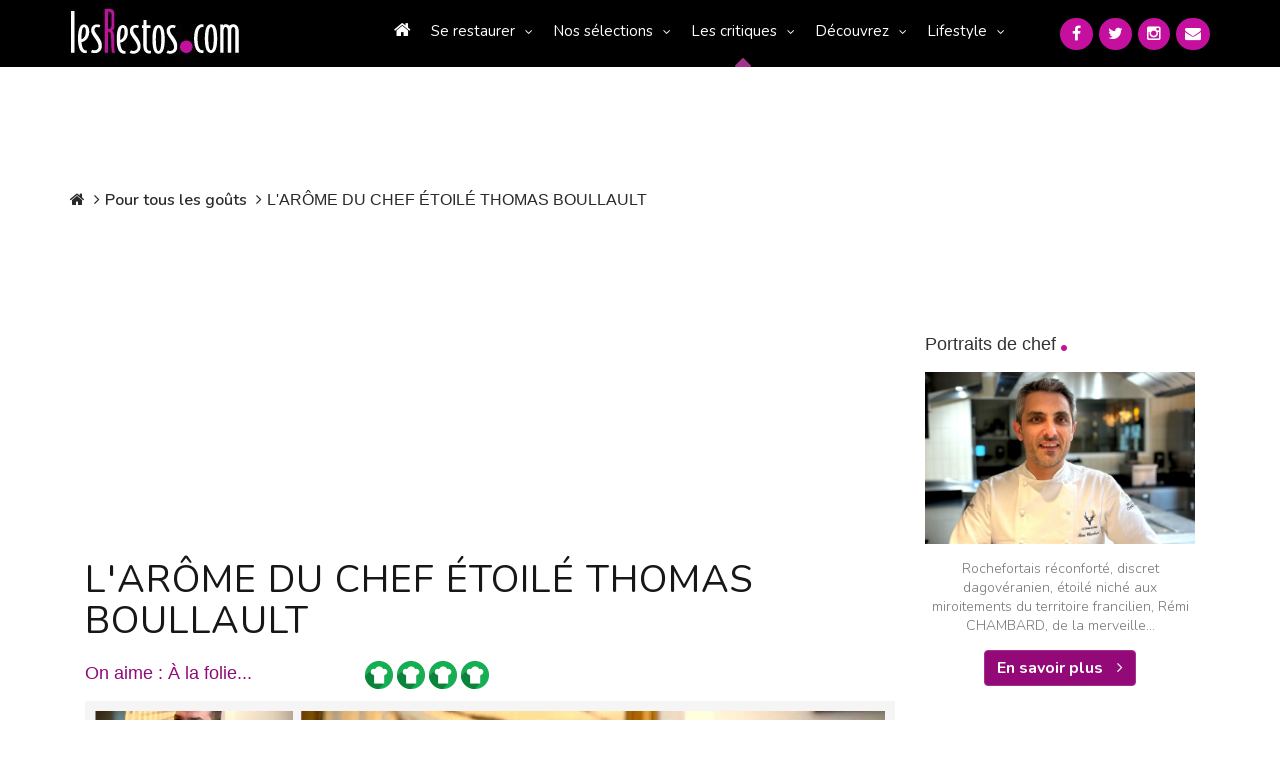

--- FILE ---
content_type: text/html; charset=UTF-8
request_url: https://www.lesrestos.com/critiques/tous-les-gouts/a-la-folie/article/l-arome-du-chef-etoile-thomas-boullault
body_size: 13905
content:
<!DOCTYPE html>
<html lang="fr">
<head prefix="og: http://ogp.me/ns# fb: http://ogp.me/ns/fb# ">
<meta charset="utf-8">

<title>Le restaurant L'Arôme du chef étoilé Thomas Boullault à Paris</title>		
<meta name="description" content="L’arôme, le petit étoilé des Champs-Elysées pour gourmands avertis ! " />
<meta name="Keywords" content="lesrestos, guide lesrestos, people" />

<script src="https://www.google.com/recaptcha/api.js" async defer></script>
<!-- META Techniques -->
<meta name="google-site-verification" content="VeBWk0CvMI5Z8xQ1u4fzkJm6H0mhAgqrgnPpgol6H_A" />
<meta name="verify-v1" content="hRV8NUIFnfDd7B+wMfCucie5Fp6J1oZuB/kf/YLbH9c=" />
<meta http-equiv="X-UA-Compatible" content="IE=edge">
<meta name="viewport" content="width=device-width, initial-scale=1, maximum-scale=1, user-scalable=no">
<meta name="format-detection" content="telephone=yes">
<link rel="icon" href="https://www.lesrestos.com/img/favicon.ico?v=2" />
<link rel="shortcut icon" href="https://www.lesrestos.com/img/lesrestos.ico?v=2" />
<meta name="robots" content="index, follow, all" />

<!-- Meta Facebook -->		
<meta property="og:title" content="Le restaurant L'Arôme du chef étoilé Thomas Boullault à Paris" />
<meta property='og:site_name' content="lesrestos.com" />
<meta name="fb:app_id" content="62326050991" />

<meta property="og:description" content="L’arôme, le petit étoilé des Champs-Elysées pour gourmands avertis ! " />
<meta property="og:type" content=" article " />
<meta property="og:url" content="https://www.lesrestos.com/critiques/tous-les-gouts/a-la-folie/article/l-arome-du-chef-etoile-thomas-boullault" />
<meta property="og:image" content="https://www.lesrestos.com/img/media/notation/1-thomas-boullault-l-arome2001.jpg" />

<!-- CSS -->
<link href="https://fonts.googleapis.com/css?family=Nunito:300,300i,400,400i,600,600i,700,700i&display=swap" rel="preload" as="style" onload="this.onload=null;this.rel='stylesheet'">
<link href="/build/css/vendor-3aaf95cd5e.min.css" rel="stylesheet"/>
<link href="/build/css/app-7471f2469f.min.css" rel="stylesheet"/>
<link rel="stylesheet" href="https://www.lesrestos.com/css/print.min.css" media="print" />
	

<!-- JS -->
<script src="https://www.lesrestos.com/js/cookie-eu-banner.js"></script>

<!--
<script async src="https://www.googletagmanager.com/gtag/js?id=UA-6263994-1"></script>
-->

<script src="/build/js/all-5a5591cef0.js" type="text/javascript" defer></script>
 

<style>
			/* Homepage: margin-top: -15px (déjà compatible) */
/* Solution pour faire passer tous les éléments de top-banner derrière le nav mobile */
@media (max-width: 369px) {
    .banner-search .btn-my-position-desktop {
        display: none !important;
    }
	.banner-search .btn-my-position-mobile {
		    background-color: #FFF;
    	color: #777 !important;
    	border: 0 solid #ccc;
    	font-size: 16px;
    	font-weight: 400;
    	width: 100%;
    	text-align: left;
    	padding: 10px;
    	height: 58px;
		border-radius:5px;
		margin-bottom:10px;
	}
	.top-banner .banner-search {
        width: 100%;
        height: 450px;
    }
	 .top-banner {
        height: 500px;
    }
	.banner-search .btn-my-position-mobile span{
		color:black;
		text-align:left;
	}
	.banner-search .btn-my-position-mobile i{
		color:black;
	}
	.top-banner .banner-search>form.banner-search-form>.input-group {
        width: 100%;
       
    }
	.banner-search-form .input-group {
		width: 100%;
	}
	
	.banner-search .select-group {
		width: 100%;
	}
	.banner-search .select-group ul  {
		z-index: 2;
	}
	
	.banner-search-form {
		width: 100%;
	}
	
	.banner-search .btn-primary {
		width: 100%;
		margin-top: 10px;
	}
	
}
@media (min-width: 370px) {
    .banner-search .btn-my-position-mobile {
        display: none !important;
    }
	
	/* .banner-search .btn-my-position-mobile {
		    background-color: #FFF;
    	color: #777 !important;
    	border: 0 solid #ccc;
    	font-size: 16px;
    	font-weight: 400;
    	width: 100%;
    	text-align: left;
    	padding: 10px;
    	height: 58px;
		border-radius:5px;
	}
	.banner-search .btn-my-position-mobile span{
		color:black;
		text-align:left;
	}
	.banner-search .btn-my-position-mobile i{
		color:black;
	}
	.top-banner .banner-search>form.banner-search-form>.input-group {
        width: 100%;
       
    } */
}


	
	


/* Afficher "Ma position" mobile uniquement sur mobile */

    

/* Navigation mobile - z-index élevé */
nav.responsive {
    position: relative;
    z-index: 9999; /* Z-index très élevé pour être au-dessus de tout */
}

#nav_menu {
    position: fixed;
    z-index: 9999;
    background: #333; /* Assurez-vous d'avoir un fond */
    width: 305px;
    left: -305px; /* Position initiale cachée */
    top: 0;
    height: 100vh;
    transition: left 0.3s ease;
}

/* Top banner - z-index plus bas */
.top-banner {
    position: relative;
    z-index: 1; /* Z-index bas pour passer derrière le nav */
}
.top-banner .btn.btn-default{
    flex-direction: column
}
/* Tous les enfants de top-banner doivent également avoir un z-index bas */
.top-banner * {
    position: relative;
    z-index: 1;
}

/* Correction spécifique pour les dropdowns dans banner-search */
.banner-search .dropdown-menu {
    z-index: 2; /* Légèrement plus haut que top-banner mais toujours en dessous du nav */
}

.banner-search .select-group {
    position: relative;
    z-index: 1;
}

.banner-search-form {
    position: relative;
    z-index: 1;
}
@media (min-width: 770px) and (max-width: 1058px) {
    .top-banner .banner-search>form.banner-search-form>.btn.btn-primary {
        padding:  5px 5px !important;
    }
}
	
	/* Optionnel: Masquer top-banner quand le menu mobile est ouvert */
	body.menu-open .top-banner {
		visibility: hidden;
	}
	
	/* Style pour le menu ouvert */
	body.menu-open #nav_menu {
		left: 0px;
	}

}
/* Alternative: Si vous voulez masquer complètement top-banner quand le menu est ouvert */
@media (max-width: 768px) {
    .top-banner {
        position: relative;
        z-index: 1;
    }
    
    /* Optionnel: Masquer top-banner quand le menu mobile est ouvert */
    body.menu-open .top-banner {
        visibility: hidden;
    }
    
    /* Style pour le menu ouvert */
    body.menu-open #nav_menu {
        left: 0px;
    }
}

/* Correction pour l'overlay si nécessaire */
.nav-overlay {
    position: fixed;
    top: 0;
    left: 0;
    width: 100%;
    height: 100%;
    background: rgba(0,0,0,0.5);
    z-index: 9998;
    display: none;
}

body.menu-open .nav-overlay {
    display: block;
}
.select-group {
    position: relative;
    z-index: 1; /* Bas par défaut */
}

.select-group.open,
.select-group:hover {
    z-index: 1000 !important; /* Élevé seulement quand ouvert */
}

.dropdown-menu {
    z-index: 1001 !important;
    background: white !important;
}
</style>

</head>
<body >
		<a name="topPage"></a>
		


  <header>
            <div class="banner-container">
	            <div class="computer" id="header-computer">
		            <div class="row">
			            <div class="col-md-2 col-lg-2 text-left banner-left">
		                    <a class="logo" href="https://www.lesrestos.com" title="Guide de Restaurants LesRestos"><img src="https://www.lesrestos.com/img/logoV3.png" width="170" height="67" alt="Guide Restaurant à Paris et Ile de France LesRestos"></a>
			            </div>
			            <div class="col-md-8 col-lg-8 text-right banner-right">
			                <nav class="computer">
			                    <ul class="nav nav-pills menu">
									<li ><a href="https://www.lesrestos.com"><i class="fa fa-home"></i></a></li>
	                        <li class="dropdown"><a class="dropdown-toggle" data-toggle="dropdown" href="#" role="button" aria-haspopup="true" aria-expanded="false">Se restaurer</a>
	                            <ul class="dropdown-menu large">
								  <li ><a href="https://www.lesrestos.com/restaurant/liste/nouveautes">Les Nouveaux Restaurants (50)</a></li>
									<li ><a href="https://www.lesrestos.com/restaurant/recherche/paris">À Paris (6379)</a></li>
									<li ><a href="https://www.lesrestos.com/restaurant/recherche/idf">En Île-de-France (1100)</a></li>
									<li ><a href="https://www.lesrestos.com/restaurant/recherche/france">En région (1199)</a></li>
									<li ><a href="https://www.lesrestos.com/restaurant/recherche/pays">Ailleurs (8)</a></li>
									<li class="google">
										<form action="" id="cse-search-box" style="margin:2px 0px">
										    <input type="hidden" name="cx" value="partner-pub-6483364053640414:3z30a2-uetf">
										    <input type="hidden" name="cof" value="FORID:9">
										    <input type="hidden" name="ie" value="UTF-8">
									    	<input type="text" name="q" size="10" style="background: url('https://www.google.com/cse/static/fr/google_custom_search_watermark.gif') left center no-repeat;" class="form-control" onfocus="$(this).css('background-image', 'none')" onblur="$(this).css('background-image', 'url(https://www.google.com/cse/static/fr/google_custom_search_watermark.gif)')"> 
										    <i class="fa fa-2x fa-search" onclick="$(this).parent().submit()" style="cursor: pointer"></i>
											<input name="siteurl" type="hidden" value="www.lesrestos.com">
											<input name="ref" type="hidden" value=""><input name="ss" type="hidden" value="">
										</form>
									</li>
	                            </ul>
	                        </li>
	                        <li class="dropdown"><a class="dropdown-toggle" data-toggle="dropdown" href="#" role="button" aria-haspopup="true" aria-expanded="false">Nos sélections</a>
	                            <ul class="dropdown-menu">
									<li ><a href="https://www.lesrestos.com/restaurant/exclusivites/liste">Exclusivités</a></li>
									<li ><a href="https://www.lesrestos.com/selections/quartier/paris">Quartiers de Paris</a></li>
									<li ><a href="https://www.lesrestos.com/selections/terrasse/paris">Restaurant terrasse</a></li>
									<li ><a href="https://www.lesrestos.com/selections/themes/paris/coups-de-coeur/0/15">Thèmes</a></li>
									<li ><a href="https://www.lesrestos.com/selections/plats-specialites/paris">Plats et spécialités</a></li>
	                            </ul>
	                        </li>
	                        <li class="current dropdown"><a class="dropdown-toggle" data-toggle="dropdown" href="#" role="button" aria-haspopup="true" aria-expanded="false">Les critiques</a>
	                            <ul class="dropdown-menu">
				                    <li ><a href="https://www.lesrestos.com/critiques/top/paris">Top</a></li>
				                    <li ><a href="https://www.lesrestos.com/critiques/flop/paris">Flop</a></li>
				                    <li class="current"><a href="https://www.lesrestos.com/critiques/tous-les-gouts/passionnement">Pour tous les goûts</a></li>
				                    <li ><a href="https://www.lesrestos.com/critiques/par-des-pros">Avis de Critiques</a></li>
	                            </ul>
	                        </li>
	                        <li class="dropdown"><a class="dropdown-toggle" data-toggle="dropdown" href="#" role="button" aria-haspopup="true" aria-expanded="false">Découvrez</a>
	                            <ul class="dropdown-menu">
				                    <li ><a href="https://www.lesrestos.com/decouvrir/actualite/liste">L'actualité</a></li>
				                    <li ><a href="https://www.lesrestos.com/decouvrir/restaurant/liste">Les découvertes</a></li>
				                    <li ><a href="https://www.lesrestos.com/decouvrir/portraits-chef/liste">Portraits de chefs</a></li>
				                    <li ><a href="https://www.lesrestos.com/decouvrir/portraits-autres/liste">Autres Portraits</a></li>
				                    <li ><a href="https://www.lesrestos.com/decouvrir/weekend/liste">W-E destination</a></li>
				                    <li ><a href="https://www.lesrestos.com/decouvrir/info-du-jour">L'Info du Jour</a></li>
				                    <li ><a href="https://www.lesrestos.com/decouvrir/people/liste">People</a></li>
				                    <li ><a href="https://www.lesrestos.com/restaurant/special/liste">Tentations</a></li>
	                            </ul>
	                        </li>
	                        <li class="dropdown"><a class="dropdown-toggle" data-toggle="dropdown" href="#" role="button" aria-haspopup="true" aria-expanded="false">Lifestyle</a>
	                            <ul class="dropdown-menu">
				                    <li ><a href="https://www.lesrestos.com/lifestyle/shopping/liste">Shopping</a></li>
				                    <li ><a href="https://www.lesrestos.com/lifestyle/voyages/liste">Évasion</a></li>
				                    <li ><a href="https://www.lesrestos.com/lifestyle/livres/liste">Beaux livres</a></li>
				                    <li ><a href="https://www.lesrestos.com/lifestyle/vins/liste">Vins</a></li>
				                    <li ><a href="https://www.lesrestos.com/lifestyle/boissons/liste">Boissons</a></li>
				                    <li ><a href="https://www.lesrestos.com/lifestyle/guides/liste">Être guidé</a></li>
	                            </ul>
	                        </li>
			                    </ul>
			                </nav>
			            </div>
			            <div class="col-md-2 col-lg-2 text-right banner-right">
						  	<div class="socialMedia">
					  			<a href="/contact" title="Contactez-nous"><i class="fa fa-envelope"></i></a>
					  			<a href="https://www.instagram.com/alain_neyman/" title="Suivez-nous sur Instagram" target="_blank"><i class="fa fa-instagram"></i></a>
					  			<a href="https://twitter.com/lesrestos" title="Suivez-nous sur Twitter" target="_blank"><i class="fa fa-twitter"></i></a>
					  			<a href="https://www.facebook.com/alain.neyman" title="Suivez-nous sur FaceBook" target="_blank"><i class="fa fa-facebook"></i></a>
						  	</div>
			            </div>
	                </div>
	            </div>
	            <div class="responsive" id="header-mobile">
		            <div class="row">
			            <div class="col-xs-12 col-sm-12">
				            <div class="col-xs-7 col-sm-6 text-left banner-left">
			                    <a class="logo" href="https://www.lesrestos.com"><img src="https://www.lesrestos.com/img/logoV3.png" width="170" height="67" class="" alt="Guide Restaurant à Paris et Ile de France LesRestos"></a>
				            </div>
				            <div class="col-xs-5 col-sm-6 text-right banner-right">
			                    <div id="main_nav">
			                        <div class="hamburger"><a href="#" onclick="toggleMenu()"><i class="fa fa-2x fa-bars"></i></a></div>
			                    </div>
				            </div>
			            </div>
			            <div class="col-xs-12 col-sm-12">
						  	<div class="socialMedia header">
					  			<a href="https://www.facebook.com/alain.neyman" title="Suivez-nous sur FaceBook" target="_blank" rel="nofollow"><i class="fa fa-facebook"></i></a>
					  			<a href="https://x.com/lesrestos" title="Suivez-nous sur Twitter" target="_blank" rel="nofollow"><i class="fa fa-twitter"></i></a>
					  			<a href="https://www.instagram.com/alain_neyman/" title="Suivez-nous sur Instagram" target="_blank" rel="nofollow"><i class="fa fa-instagram"></i></a>
					  			<a href="/contact" title="Contactez-nous"><i class="fa fa-envelope"></i></a>
						  	</div>
			            </div>
	                </div>
	            </div>
            </div>
        </header>

        <nav class="responsive">
            <ul class="nav nav-pills nav-stacked" id="nav_menu">
                <div class="nav-close-btn"> x</div>
				<li ><a href="https://www.lesrestos.com"><i class="fa fa-home"></i></a></li>
	                        <li class="dropdown"><a class="dropdown-toggle" data-toggle="dropdown" href="#" role="button" aria-haspopup="true" aria-expanded="false">Se restaurer</a>
	                            <ul class="dropdown-menu large">
								  <li ><a href="https://www.lesrestos.com/restaurant/liste/nouveautes">Les Nouveaux Restaurants (50)</a></li>
									<li ><a href="https://www.lesrestos.com/restaurant/recherche/paris">À Paris (6379)</a></li>
									<li ><a href="https://www.lesrestos.com/restaurant/recherche/idf">En Île-de-France (1100)</a></li>
									<li ><a href="https://www.lesrestos.com/restaurant/recherche/france">En région (1199)</a></li>
									<li ><a href="https://www.lesrestos.com/restaurant/recherche/pays">Ailleurs (8)</a></li>
									<li class="google">
										<form action="" id="cse-search-box" style="margin:2px 0px">
										    <input type="hidden" name="cx" value="partner-pub-6483364053640414:3z30a2-uetf">
										    <input type="hidden" name="cof" value="FORID:9">
										    <input type="hidden" name="ie" value="UTF-8">
									    	<input type="text" name="q" size="10" style="background: url('https://www.google.com/cse/static/fr/google_custom_search_watermark.gif') left center no-repeat;" class="form-control" onfocus="$(this).css('background-image', 'none')" onblur="$(this).css('background-image', 'url(https://www.google.com/cse/static/fr/google_custom_search_watermark.gif)')"> 
										    <i class="fa fa-2x fa-search" onclick="$(this).parent().submit()" style="cursor: pointer"></i>
											<input name="siteurl" type="hidden" value="www.lesrestos.com">
											<input name="ref" type="hidden" value=""><input name="ss" type="hidden" value="">
										</form>
									</li>
	                            </ul>
	                        </li>
	                        <li class="dropdown"><a class="dropdown-toggle" data-toggle="dropdown" href="#" role="button" aria-haspopup="true" aria-expanded="false">Nos sélections</a>
	                            <ul class="dropdown-menu">
									<li ><a href="https://www.lesrestos.com/restaurant/exclusivites/liste">Exclusivités</a></li>
									<li ><a href="https://www.lesrestos.com/selections/quartier/paris">Quartiers de Paris</a></li>
									<li ><a href="https://www.lesrestos.com/selections/terrasse/paris">Restaurant terrasse</a></li>
									<li ><a href="https://www.lesrestos.com/selections/themes/paris/coups-de-coeur/0/15">Thèmes</a></li>
									<li ><a href="https://www.lesrestos.com/selections/plats-specialites/paris">Plats et spécialités</a></li>
	                            </ul>
	                        </li>
	                        <li class="current dropdown"><a class="dropdown-toggle" data-toggle="dropdown" href="#" role="button" aria-haspopup="true" aria-expanded="false">Les critiques</a>
	                            <ul class="dropdown-menu">
				                    <li ><a href="https://www.lesrestos.com/critiques/top/paris">Top</a></li>
				                    <li ><a href="https://www.lesrestos.com/critiques/flop/paris">Flop</a></li>
				                    <li class="current"><a href="https://www.lesrestos.com/critiques/tous-les-gouts/passionnement">Pour tous les goûts</a></li>
				                    <li ><a href="https://www.lesrestos.com/critiques/par-des-pros">Avis de Critiques</a></li>
	                            </ul>
	                        </li>
	                        <li class="dropdown"><a class="dropdown-toggle" data-toggle="dropdown" href="#" role="button" aria-haspopup="true" aria-expanded="false">Découvrez</a>
	                            <ul class="dropdown-menu">
				                    <li ><a href="https://www.lesrestos.com/decouvrir/actualite/liste">L'actualité</a></li>
				                    <li ><a href="https://www.lesrestos.com/decouvrir/restaurant/liste">Les découvertes</a></li>
				                    <li ><a href="https://www.lesrestos.com/decouvrir/portraits-chef/liste">Portraits de chefs</a></li>
				                    <li ><a href="https://www.lesrestos.com/decouvrir/portraits-autres/liste">Autres Portraits</a></li>
				                    <li ><a href="https://www.lesrestos.com/decouvrir/weekend/liste">W-E destination</a></li>
				                    <li ><a href="https://www.lesrestos.com/decouvrir/info-du-jour">L'Info du Jour</a></li>
				                    <li ><a href="https://www.lesrestos.com/decouvrir/people/liste">People</a></li>
				                    <li ><a href="https://www.lesrestos.com/restaurant/special/liste">Tentations</a></li>
	                            </ul>
	                        </li>
	                        <li class="dropdown"><a class="dropdown-toggle" data-toggle="dropdown" href="#" role="button" aria-haspopup="true" aria-expanded="false">Lifestyle</a>
	                            <ul class="dropdown-menu">
				                    <li ><a href="https://www.lesrestos.com/lifestyle/shopping/liste">Shopping</a></li>
				                    <li ><a href="https://www.lesrestos.com/lifestyle/voyages/liste">Évasion</a></li>
				                    <li ><a href="https://www.lesrestos.com/lifestyle/livres/liste">Beaux livres</a></li>
				                    <li ><a href="https://www.lesrestos.com/lifestyle/vins/liste">Vins</a></li>
				                    <li ><a href="https://www.lesrestos.com/lifestyle/boissons/liste">Boissons</a></li>
				                    <li ><a href="https://www.lesrestos.com/lifestyle/guides/liste">Être guidé</a></li>
	                            </ul>
	                        </li>
            </ul>
        </nav>

		
		<div id="page-container" >
    <div id="div_body" class="single" class="row">
                
                    <div class="col-md-10">
                
<ol class="breadcrumb">
	<li><a href="/"><i class="fa fa-home"></i></a></li>
	<li><a href="/critiques/tous-les-gouts/a-la-folie">Pour tous les goûts</a></li>
	<li>L'ARÔME DU CHEF ÉTOILÉ THOMAS BOULLAULT</li>
</ol>

<div class="data_main" >


	
	<div class="row">
	 	<div class="col-md-12"><h1>L'ARÔME DU CHEF ÉTOILÉ THOMAS BOULLAULT</h1></div>
	</div>



	<div class="row">
		<div class="col-md-4 text-left">
			<div class="notation">On aime : À la folie...</div>
		</div>
		<div class="col-md-8 text-left toques">
																			<img src="https://www.lesrestos.com/img/toque_ok.png" width="28" height="28" />
				<img src="https://www.lesrestos.com/img/toque_ok.png" width="28" height="28" />
				<img src="https://www.lesrestos.com/img/toque_ok.png" width="28" height="28" />
				<img src="https://www.lesrestos.com/img/toque_ok.png" width="28" height="28" />
					</div>
	</div>		

<!-- Carousel nav -->
	<div class="row">
		<div class="col-md-12">
						<ul class="pgwSlider">
			    <li><img src="https://www.lesrestos.com/img/media/notation/1-thomas-boullault-l-arome2001.jpg" alt="Thomas Boullault Le chef de L'Arôme" data-description=""></li>
							    <li><img src="https://www.lesrestos.com/img/media/notation/2-l-arome-Carpaccio-daurade.jpg" alt="Restaurant L'Arôme carpaccio de daurade" data-description=""></li>
											    <li><img src="https://www.lesrestos.com/img/media/notation/3-l-arome-Tomates.jpg" alt="Restaurant L'ArômeTomate et burrata" data-description=""></li>
											    <li><img src="https://www.lesrestos.com/img/media/notation/4-l-arome-bœuf-homard.jpg" alt="Restaurant L'Arôme Boeuf et homard" data-description=""></li>
											    <li><img src="https://www.lesrestos.com/img/media/notation/05-Bar-et-girolles,-bonbons-au-céleri.jpg" alt="Restaurant L'Arôme Bar et girolles" data-description=""></li>
							</ul>
					</div>
	</div>

		<div class="row">
		<div class="col-md-12">
			<div class="resume-article">L'ARÔME, du chef Thomas Boullault, le petit étoilé des Champs-Elysées pour gourmands avertis !
 </div>
		</div>		
	</div>		
		
		<div class="row">
		<div class="col-md-12">
			<div class="article"><b>Par Ludovic Bischoff</b><br /> <br /><strong><em>Le chef Thomas Boullault préside un <a href="https://larome-paris.com/restaurant-etoile-champs-elysees/">restaurant étoilé proche des Champs-Elysées</a> où l'on déguste une cuisine généreuse et gourmande, au super rapport prix/gourmandise !</em></strong><br /> <br />Et si la discrétion était la meilleure réponse à l'inflation de chefs issus de la télé-réalité et maîtrisant, parfois à outrance, leur image instagrammée ? La discrétion, <a href="https://www.180c.fr/la-gazette/culture-food/covid-19-thomas-boullault/">Thomas Boullault</a> en fait usage à l'Arôme, son adresse auréolée d'une étoile Michelin depuis une douzaine d'années. Une discrétion qui n'empêche pas une tribu de convaincus absolus de fréquenter son adresse, elle aussi discrète, dans une petite rue proche des Champs-Elysées. L'Arôme, la table dont il a la charge depuis 2007, ne désemplit pas de gourmands qui veulent se s'offrir l'un des meilleurs rapports gastronomie/prix de la Capitale. Des gourmets qui aiment la cuisine généreuse de ce cuisinier pour qui les jus sont l'atout maître d'une assiette réussie. Un club de fans qui refilent l'adresse à leurs meilleurs amis uniquement, de peur de voir la petite salle d'une trentaine de couverts devenir intouchable si le « tout Paris » réalisait qu'il avait là une pépite à faire reluire midi et soir !<br /> <br />Si la crise sanitaire a touché l'équipe de l'Arôme, comme tous les restaurants de France, Thomas Boullault a su faire face en créant, sans doute, l'un des meilleurs services de clic & collect de Paris. Et en proposant des <a href="https://larome-paris.com/repas-gastronomique-livre-a-domicile-paris/">repas gastronomiques livrés à domicile</a>. « <em>Nous avons investi dans de beaux contenants, car c'est important qu'un plat concocté avec soin arrive chez nos clients comme au sortir de la cuisine. Et nous avons proposé nos plats iconiques comme des propositions du marché tous les jours durant les confinements. Et j'avoue que nos clients ont été présents au-delà de mes espoirs. Cela fait chaud au cœur de voir cette fidélité...</em> » assure le chef qui a désormais retrouvé ses fourneaux, ouverts sur le théâtre de poche que constitue la salle de l’Arôme.<br /> <br />Lors de notre passage, un soir de semaine en plein mois de juillet, la salle remplie de joyeux gourmets témoigne de la fidélité de ces clients trop heureux de retrouver leur « cantine » des beaux quartiers. Il faut dire qu'avec des menus à 109 et 139 euros le soir, 69 ou 89 euros le midi, il faudrait être fou pour passer à côté de cette <a href="https://www.yonder.fr/gastronomie/restaurants">table étoilée </a>!<br /> <br />Parmi les classiques de la maison, le « surf & turf » incarne bien l'esprit joueur du chef : une belle tranche de bœuf fondante et un joli filet de homard bleu qui font trempette dans une sauce au poivre (clin d'oeil au boeuf) et une sauce choron (soit une béarnaise tomatée) pour les faux airs de rouille poissonnière. Sans oublier les ravioles de pinces et l'infusion des têtes émulsionnées au thé fumé. Un plat gourmand, où les sauces sont les vedettes pour éclairer des ingrédients nobles. Tout est dit !<br /> <br />Plus frais, le carpaccio de dorade royale rehaussé de quelques grains de caviar savamment sélectionnés pour ne pas inonder de leur salinité la délicatesse de ce poisson issu d'une pêche ikejimé, garantie ultime d'avoir un poisson à la chaire ferme et goûteuse. Délicieux et très équilibré. Frais aussi les tomates de collection proposées en entrée. Un poil trop frais, d'ailleurs. Elles auraient gagné en saveur à être plus tempérées pour avoir la force de résister à la burrata truffée et au fumage au bois de hêtre. Deux saveurs musclées qui ne laissent pas vraiment de place à la finesse de la tomate. Mais un petit bémol qui ne peut pas vraiment gâcher le bonheur de ce plat très gourmand. Tout comme le bar crémé à l’extrême par cette sauce aux girolles déversée en nappe généreuse (mention spéciale pour les bonbons au céleri, ricotta et amande fraîche qui accompagnent ce plat !).<br /> <br />Pour terminer, la fraîcheur acidulée autour de la framboise farcie au poivron vient clore un repas où l'on a saucé allégrement son assiette ! Vous en connaissez beaucoup, vous, des tables étoilées qui procurent une telle envie de saucer ? Pas vraiment. Mais les jus et les sauces, on vous le répète, c'est le dada de Thomas Boullault. Un vrai « jusceur » ce chef jouisseur, solognot d'origine, qui a créé le championnat du monde du lièvre à la royale (rien que ça nous rend le bonhomme sympathique comme c'est pas possible !). Pas étonnant que sa table attire autant les copains : on y est reçu en toute amitié. Les assiettes gastronomiques en plus. Bref, une cantine qu'on aimerait s'offrir le plus souvent possible !<br /> <br /><a href='https://lesrestos.com/restaurant/fiche/paris/l-arome' class='item2'>L’Arôme</a><br />3, Rue Saint-Philippe du Roule - 75008 Paris - Tel 01 42 25 55 98<br /> <br /><strong>Photos : </strong>1 Thomas Boullault, le chef de l’arôme - 2 Carpaccio de daurade royale et caviar - 3 Tomates de collection et burrata aux truffes - 4 Surf & turf, bœuf et homard, l'un des classiques de l’arôme - 5 Bar et girolles, bonbons au céleri.<br /> </div>
		</div>		
	</div>		
		
			


	<!-- Pages Jaunes -->
	<div class="item_list" style="margin:30px auto;">
		<ins class="pjsleads" data-pjsleid=""></ins>
	</div>
	
			<div class="autres-elements">
			<div class="row">
				<div class="col-md-12">
					<h2>D'autres articles de restaurants</h2>
				</div>
			</div>
			<div class="row">
							<div class="col-md-3 col-sm-6 col-xs-6">
					<div class="img-resto">
											<a href="/critiques/tous-les-gouts/beaucoup/article/buffalo-grill-ameliore-sa-carte-poulet">
							<img src="/img/pixel.gif" style="background-image: url(https://www.lesrestos.com/img/blank_160x160.jpg)" alt="" />
						</a>
										</div>
					<div class="title">Buffalo Grill améliore sa carte poulet !</div>
				</div>
							<div class="col-md-3 col-sm-6 col-xs-6">
					<div class="img-resto">
											<a href="/critiques/tous-les-gouts/passionnement/article/professore-75009">
							<img src="/img/pixel.gif" style="background-image: url(https://www.lesrestos.com/img/media/notation/professore-75009-1.jpg)" alt="" />
						</a>
										</div>
					<div class="title">Professore - 75009</div>
				</div>
							<div class="col-md-3 col-sm-6 col-xs-6">
					<div class="img-resto">
											<a href="/critiques/tous-les-gouts/a-la-folie/article/dejeuner-au-cafe-constant">
							<img src="/img/pixel.gif" style="background-image: url(https://www.lesrestos.com/img/media/notation/dejeuner-au-cafe-constant-1.jpg)" alt="" />
						</a>
										</div>
					<div class="title">Déjeuner au Café Constant</div>
				</div>
							<div class="col-md-3 col-sm-6 col-xs-6">
					<div class="img-resto">
											<a href="/critiques/tous-les-gouts/beaucoup/article/est-il-mieux-de-boire-de-l-eau-du-robinet-ou-en-bouteille">
							<img src="/img/pixel.gif" style="background-image: url(https://www.lesrestos.com/img/media/notation/1OK-bouteilles.jpg)" alt="" />
						</a>
										</div>
					<div class="title">: Est-il mieux de boire de l'eau du robinet ou en bouteille ?</div>
				</div>
						</div>
		</div>
	
</div>	
	


<script type="text/javascript">
var _pjsleads = _pjsleads || [];
_pjsleads.push(['pjwhat', 'restaurant']);
_pjsleads.push(['pjwhere', 'paris']);
_pjsleads.push(['pjformat', '840']);
(function() {
var sle = document.createElement('script'); sle.type = 'text/javascript'; sle.async = true;
sle.src = ('https:' == document.location.protocol ? 'https://sle' : 'http://sle') + '.pagesjaunes.fr/js/pj_ad.js';
var s = document.getElementsByTagName('script')[0]; s.parentNode.insertBefore(sle, s);     })();
</script>
<script type="module">
$(document).ready(function() {
    $('.pgwSlider').pgwSlider({
	    'listPosition' : 'left',
	    'autoSlide' : true,
	    'adaptiveHeight' : false,
	    'transitionEffect' : 'sliding',
	    'maxHeight' : 390,
	    'intervalDuration' : 5000,
	    'verticalCentering' : true
    });
});

</script>
            </div>
            <div class="col-md-2 col-md-offset-0">
                <style>
    /* Styles spécifiques non couverts par Bootstrap */
    .custom-negative-margin { margin-top: -15px; }
    .custom-portrait-chef { margin-top: 400px; }
    
    /* Reset marges pour Chrome - Ajout des préfixes navigateurs */
    * {
        -webkit-box-sizing: border-box;
        -moz-box-sizing: border-box;
        box-sizing: border-box;
    }
    
    /* Forcer la cohérence des marges entre navigateurs */
    .row {
        margin-left: 0 !important;
        margin-right: 0 !important;
    }
    
    .col-12 {
        padding-left: 0 !important;
        padding-right: 0 !important;
    }
    
    /* Suppression des marges par défaut qui peuvent varier entre navigateurs */
    .mb-4 {
        margin-bottom: 0 !important;
    }
    
    /* Responsive viewport heights avec fallbacks */
    @media (min-height: 600px) {
        .vh-80 { margin-top: 80vh; }
        .vh-62 { margin-top: 62vh; }
        .vh-50 { margin-top: 50vh; }
        .vh-15 { margin-top: 30vh !important; }
        .vh-10 { margin-top: 10vh; }
    }
    
    /* Fix spécifique pour Chrome */
    @supports (-webkit-appearance: none) {
        .vh-15 {
            margin-top: 5vh !important;
        }
        
        .container-fluid {
            margin-bottom: 0 !important;
            padding-bottom: 0 !important;
        }
        
        /* Suppression des marges automatiques de Chrome */
        .row.g-0 {
            margin: 0 !important;
        }
        
        .col-12.mb-4 {
            margin-bottom: 0.5rem !important;
        }
    }
</style>


    <div class="mt-5 vh-10">
        <div class="container-fluid">
            <div class="row">
                <div class="col-12">
                    <style>
	/* CSS pour centrer les composants de la sidebar */

.data_right {
    display: block;
    flex-direction: column;
    align-items: center;
    width: 100%;
    padding: 0 15px;
	
}

/* Centrer les titres */
.data_right .title {
    text-align: center;
    width: 100%;
    margin-bottom: 20px;
    font-weight: bold;
    font-size: 18px;
}

/* Centrer les sections portraits et découvertes */
.data_right > div:not(.title):not(.push_restos) {
    width: 100%;
    max-width: 280px;
    margin: 0 auto 30px auto;
    text-align: center;
}

/* Centrer les images */
.data_right img {
    display: block;
    margin: 0 auto;
    max-width: 100%;
    height: auto;
}

/* Centrer les paragraphes */
.data_right p {
    text-align: center !important;
    margin: 15px 0;
    line-height: 1.4;
}

/* Centrer les boutons "En savoir plus" */
.data_right .btn {
    margin: 0 auto;
    display: inline-block;
}

/* Styles spécifiques pour la section "A ne pas manquer" */
.push_restos {
    width: 100%;
    max-width: 300px;
    margin: 0 auto;
}

.push_restos .item_list {
    margin-bottom: 25px;
    border: 1px solid #e0e0e0;
    border-radius: 8px;
    overflow: hidden;
    background: #fff;
}

.push_restos .item_list_content {
    padding: 15px;
}

/* Centrer les images des restaurants */
.push_restos .img-resto {
    text-align: center;
    margin-bottom: 15px;
}

.push_restos .img-resto img {
    width: 100%;
    max-width: 250px;
    height: 150px;
    object-fit: cover;
    border-radius: 5px;
}

/* Centrer les informations du restaurant */
.push_restos .item_list_infos {
    text-align: center;
}

.push_restos .nom_resto {
    font-size: 16px;
    font-weight: bold;
    margin-bottom: 10px;
    text-align: center;
}

.push_restos .adresse {
    margin-bottom: 10px;
    font-size: 14px;
    color: #666;
    text-align: center;
}

.push_restos .ville,
.push_restos .metro {
    margin-top: 5px;
    text-align: center;
}

.push_restos .resume {
    margin: 15px 0;
}

.push_restos .resume p {
    font-size: 13px;
    line-height: 1.4;
    color: #555;
    text-align: center !important;
}

.push_restos .link {
    text-align: center;
    margin-top: 15px;
}

.push_restos .btn {
    padding: 8px 15px;
    font-size: 13px;
}

/* Centrer les publicités Google */
.data_right > div:last-child,
.data_right > div:nth-last-child(2) {
    width: 100%;
    text-align: center;
    margin: 20px auto;
}

/* Responsive adjustments */
@media (max-width: 768px) {
    .data_right {
        padding: 0 10px;
    }
    
    .data_right > div:not(.title):not(.push_restos) {
        max-width: 100%;
    }
    
    .push_restos {
        max-width: 100%;
    }
    
    .push_restos .img-resto img {
        max-width: 100%;
        height: 120px;
    }
}

/* Marge en haut ajustée pour les écrans md (768px-991px) et lg (992px et plus) */
@media (min-width: 768px) and (max-width: 991px) {
    .data_right {
        margin-bottom: 10vh;
    }
}

@media (min-width: 992px) {
    .data_right {
        margin-top: 15vh;
    }
}

/* Améliorer l'espacement vertical */
.data_right > div {
    margin-bottom: 30px;
}

.data_right > div:last-child {
    margin-bottom: 0;
}

/* Style pour les liens dans les adresses */
.push_restos .adresse a {
    color: #337ab7;
    text-decoration: none;
}

.push_restos .adresse a:hover {
    text-decoration: underline;
}

/* Style pour les icônes de fermeture/remplacement */
.ferme-replace {
    display: block;
    font-size: 12px;
    color: #d9534f;
    margin-top: 5px;
}

/* Style pour l'icône métro */
.metro img {
    width: 16px;
    height: 16px;
    margin-right: 5px;
    vertical-align: middle;
}
</style>
<div class="data_right "  style="align-items:center;">

	<div class="title">Portraits de chef</div>
			<div>
							<a href="/decouvrir/portraits-chef/remi-chambard">
					<img src="https://www.lesrestos.com/img/images/66291c8d354a1.jpeg"  width="100%" alt="" />
				</a>
						<p align="justify" style="margin-top:15px;margin-bottom:15px;">Rochefortais r&eacute;confort&eacute;, discret dagov&eacute;ranien, &eacute;toil&eacute; nich&eacute; aux miroitements du territoire francilien, R&eacute;mi CHAMBARD, de la merveille...</p>
			<div style="text-align: center;">
				<a class="btn btn-default" href="https://www.lesrestos.com/decouvrir/portraits-chef/remi-chambard" title=""><b>En savoir plus</b> <i class="fa fa-angle-right"></i></a>
			</div>
			
		</div>
		<div style="clear:both;margin-bottom:30px"></div>
	
	<div class="title">Découvertes</div>
			<div>
							<a href="/restaurant/decouvrir/diner-a-la-chinoiserie-du-hyatt-paris-madeleine/2137851769">
					<img src="https://www.lesrestos.com/img/images/diner-a-la-chinoiserie-du-hyatt-paris-madeleine-1.jpg"  width="100%" alt="" />
				</a>
						<p align="justify" style="margin-top:15px;margin-bottom:15px;">A deux pas de la place de la Madeleine, les compositions raffin&eacute;es de Simon Havage, le chef de cuisine de LA CHINOISERIE et du Caf&eacute; M, les restaurants du Hyatt Paris Madeleine....</p>
			<div style="text-align: center;">
				<a class="btn btn-default" href="/restaurant/decouvrir/diner-a-la-chinoiserie-du-hyatt-paris-madeleine/2137851769" title=""><b>En savoir plus</b> <i class="fa fa-angle-right"></i></a>
			</div>
			
		</div>
		<div style="clear:both;margin-bottom:40px"></div>
	
			
	<script async src="//pagead2.googlesyndication.com/pagead/js/adsbygoogle.js"></script>
		<!-- 160x600, date de création 08/12/08 -->
		<ins class="adsbygoogle"
		     style="display:inline-block;width:300px;height:600px"
		     data-ad-client="ca-pub-6483364053640414"
		     data-ad-slot="1741844726">
		</ins>
	<script>
	(adsbygoogle = window.adsbygoogle || []).push({});
	</script>
			
	<script async src="//pagead2.googlesyndication.com/pagead/js/adsbygoogle.js"></script>
		<!-- 160x600, date de création 08/12/08 -->
		<ins class="adsbygoogle"
		     style="display:inline-block;width:300px;height:600px"
		     data-ad-client="ca-pub-6483364053640414"
		     data-ad-slot="1741844726">
		</ins>
	<script>
	(adsbygoogle = window.adsbygoogle || []).push({});
	</script>

</div>
                </div>
            </div>
            
            <div class="row mt-4">
                <div class="col-12">
                    <div class="publicites-container">
    </div>
<style>
.publicites-container {
    display: grid;
    grid-template-columns: repeat(auto-fit, minmax(300px, 1fr));
    gap: 25px;
    /* padding: 20px; */
    max-width: auto;
    margin: 0 auto;
}

.publicite-card {
    background: #ffffff;
    border-radius: 15px;
    /* //box-shadow: 0 6px 24px rgba(0, 0, 0, 0.1); */
    overflow: hidden;
    transition: transform 0.3s ease, box-shadow 0.3s ease;
    min-height: 350px;
    /* border: 1px solid rgba(0, 0, 0, 0.08); */
}

.publicite-card:hover {
    transform: translateY(-8px);
    box-shadow: 0 16px 48px rgba(0, 0, 0, 0.15);
}

.image-container {
    width: 100%;
    height: 150px;
    overflow: hidden;
    position: relative;
}

.publicite-image {
    width: 100%;
    height: 100%;
    object-fit: cover;
    transition: transform 0.3s ease;
}

.publicite-card:hover .publicite-image {
    transform: scale(1.05);
}

.content-container {
    padding: 25px;
    display: flex;
    flex-direction: column;
    height: calc(100% - 200px);
    min-height: 220px;
}

.publicite-titre {
    font-size: 1.5rem;
    font-weight: 700;
    color: #2d3748;
    margin-bottom: 18px;
    line-height: 1.4;
    letter-spacing: -0.5px;
}

.publicite-article {
    font-size: 1.1rem;
    line-height: 1.7;
    color: #4a5568;
    margin-bottom: 20px;
    flex-grow: 1;
    font-weight: 400;
}

.publicite-legende {
    font-size: 1rem;
    color: #718096;
    margin-bottom: 25px;
    font-style: italic;
    padding: 15px;
    background: #f7fafc;
    border-radius: 12px;
    border-left: 4px solid rgb(206, 66, 225);
}

.action-container {
    margin-top: auto;
    padding-top: 20px;
}

.decouvrir-btn {
    display: inline-flex;
    align-items: center;
    padding: 14px 28px;
    background: linear-gradient(135deg,rgb(192, 102, 234) 0%,rgb(162, 75, 136) 100%);
    color: white;
    text-decoration: none;
    border-radius: 12px;
    font-weight: 600;
    font-size: 1.1rem;
    transition: all 0.3s ease;
    box-shadow: 0 4px 15px rgba(102, 126, 234, 0.3);
}

.decouvrir-btn:hover {
    background: linear-gradient(135deg, #5a67d8 0%, #6b46c1 100%);
    transform: translateY(-2px);
    box-shadow: 0 8px 25px rgba(102, 126, 234, 0.4);
    text-decoration: none;
    color: white;
}

/* Responsive design */
@media (max-width: 768px) {
    .publicites-container {
        grid-template-columns: 1fr;
        gap: 20px;
        padding: 15px;
    }
    
    .publicite-card {
        min-height: 450px;
    }
    
    .content-container {
        padding: 25px;
    }
    
    .publicite-titre {
        font-size: 1.3rem;
    }
    
    .publicite-article {
        font-size: 1rem;
    }
}

@media (max-width: 480px) {
    .image-container {
        height: 200px;
    }
    
    .content-container {
        padding: 20px;
        min-height: 200px;
    }
    
    .publicite-titre {
        font-size: 1.2rem;
        margin-bottom: 15px;
    }
    
    .publicite-article {
        font-size: 0.95rem;
        margin-bottom: 15px;
    }
    
    .decouvrir-btn {
        padding: 12px 24px;
        font-size: 1rem;
    }
}
</style>                </div>
            </div>
        </div>
        
    </div>




<style>
    /* Assure la compatibilité des éléments de navigation */
    .select-group .input-group,
    .input-group .form-control,
    .input-group-btn,
    .input-group-btn > .btn,
    .nav > li,
    .nav > li > a,
    .navbar {
        position: relative;
    }
    
    /* Responsive adjustments */
    @media (max-width: 768px) {
        .vh-80, .vh-62, .vh-50, .vh-15, .vh-12 {
            margin-top: 20px !important;
        }
        
        .custom-portrait-chef {
            margin-top: 100px !important;
        }
    }
    
    @media (max-width: 576px) {
        .vh-80, .vh-62, .vh-50, .vh-15, .vh-12 {
            margin-top: 10px !important;
        }
        
        .custom-portrait-chef {
            margin-top: 50px !important;
        }
    }
    
    /* Reset spécifique pour Chrome */
    @media  screen and (-webkit-min-device-pixel-ratio: 0) {
        .container-fluid {
            margin: 0 !important;
            padding: 0 !important;
        }
        
        .row.g-0 {
            --bs-gutter-x: 0 !important;
            --bs-gutter-y: 0 !important;
        }
        
        .vh-15 .row:first-child {
            margin-bottom: 0.25rem !important;
        }
        
        .vh-15 .row:last-child {
            margin-top: 0 !important;
        }
    }
</style>            </div>
            </div>
</div> <!--  END PAGE CONTAINER -->


		<!-- Footer mobile caché (moins de 375px) -->

<footer class="mobile-footer-hidden">
	<div class="content">
		<div class="row">
			
			
			<div class="col-md-3 col-sm-6 col-xs-6">
				<div class="block">
					<h2>Restaurants</h2>
																		<a href="/restaurant/recherche/paris" 
							   							   							   title="Rechercher un restaurant à Paris">
							   Restaurants à Paris
							   							       (6379)
							   							</a>
													<a href="/restaurant/recherche/idf" 
							   							   							   title="Rechercher un restaurant en Île-de-France">
							   Restaurants en Île-de-France
							   							       (1100)
							   							</a>
													<a href="/restaurant/recherche/france" 
							   							   							   title="Rechercher un restaurant en France">
							   Restaurants en région
							   							       (1199)
							   							</a>
													<a href="/selections/terrasse/paris" 
							   							   							   title="Restaurants avec terrasse ou jardin">
							   Restaurants avec terrasse
							   							</a>
													<a href="/restaurant/referencement/nouveau" 
							   							   							   title="Référencer un restaurant">
							   Référencement
							   							</a>
															</div>
			</div>

			
			<div class="col-md-2 col-sm-6 col-xs-6">
				<div class="block">
					<h2>Lifestyle</h2>
																		<a href="/lifestyle/shopping/liste" 
							   							   							   title="Shopping à Paris">Shopping</a>
													<a href="/lifestyle/voyages/liste" 
							   							   							   title="Voyage à Paris">Évasion</a>
													<a href="/lifestyle/livres/liste" 
							   							   							   title="Notre sélection de livres">Beaux livres</a>
													<a href="/lifestyle/boissons/liste" 
							   							   							   title="Notre sélection de boissons alcoolisées">Boire</a>
													<a href="/lifestyle/guides/liste" 
							   							   							   title="Notre sélection de guides">Être guidé</a>
															</div>
			</div>

			
			<div class="col-md-2 col-sm-6 col-xs-12">
				<div class="block">
					<h2>LesRestos</h2>
																		<a href="/partenaires" 
							   							   							   title="Découvrez nos partenaires">Partenaires</a>
													<a href="/liens" 
							   							   							   title="Liens Intéressants sur la Gastronomie">Liens</a>
													<a href="/plan-du-guide" 
							   							   							   title="Plan de notre guide">Plan du guide</a>
													<a href="/contact" 
							   							   							   title="Contactez-nous">Contact</a>
													<a href="https://www.lesrestos.com/decouvrir/portraits-chef/liste" 
							    target="_blank" 							   							   title="Les Portraits de chefs par Fabien Nègre">Portraits de Chefs</a>
															</div>
			</div>

			
			<div class="col-md-2 col-sm-4 col-xs-12">
				<div class="block">
					<h2>À voir</h2>
																		<a href="http://www.restoaparis.com" 
							    target="_blank" 							   							   title="Guide Restaurant à Paris">Resto à Paris</a>
													<a href="http://www.parisgourmand.com" 
							    target="_blank" 							   							   title="Le Site des Bons Restaurants à Paris">Paris gourmand</a>
													<a href="http://www.le-bouche-a-oreille.com" 
							    target="_blank" 							    rel="nofollow" 							   title="Le bouche à oreille">Le bouche à oreille</a>
													<a href="https://www.parisgourmand.com/restaurant-paris/nos-20-meilleurs-dejeuners-croisieres-sur-la-seine-a-paris.html" 
							    target="_blank" 							   							   title="Les meilleurs déjeuner croisière de ParisGourmand.com">Déjeuner Croisière par ParisGourmand</a>
													<a href="https://gowork.fr/avis/restaurants-et-services-alimentaires;tr/" 
							    target="_blank" 							   							   title="

&lt;a href=&quot;https://gowork.fr/avis/restaurants-et-services-alimentaires;tr/&quot;&gt;Consultez les avis sur les restaurants sur GoWork.fr&lt;/a&gt;">GoWork.fr</a>
																<a href="https://gowork.fr/avis/restaurants-et-services-alimentaires;tr/">Consultez les avis sur les restaurants sur GoWork.fr</a>
				</div>
			</div>
		</div>
	</div>
</footer>


<footer class="desktop-footer">
	<div class="content">
		<div class="row">
			
			
			<div class="col-md-3 col-sm-6 col-xs-6">
				<div class="block">
					<h2>Restaurants</h2>
																		<a href="/restaurant/recherche/paris" 
							   							   							   title="Rechercher un restaurant à Paris">
							   Restaurants à Paris
							   							       (6379)
							   							</a>
													<a href="/restaurant/recherche/idf" 
							   							   							   title="Rechercher un restaurant en Île-de-France">
							   Restaurants en Île-de-France
							   							       (1100)
							   							</a>
													<a href="/restaurant/recherche/france" 
							   							   							   title="Rechercher un restaurant en France">
							   Restaurants en région
							   							       (1199)
							   							</a>
													<a href="/selections/terrasse/paris" 
							   							   							   title="Restaurants avec terrasse ou jardin">
							   Restaurants avec terrasse
							   							</a>
													<a href="/restaurant/referencement/nouveau" 
							   							   							   title="Référencer un restaurant">
							   Référencement
							   							</a>
															</div>
			</div>

			
			<div class="col-md-2 col-sm-6 col-xs-6">
				<div class="block">
					<h2>Lifestyle</h2>
																		<a href="/lifestyle/shopping/liste" 
							   							   							   title="Shopping à Paris">Shopping</a>
													<a href="/lifestyle/voyages/liste" 
							   							   							   title="Voyage à Paris">Évasion</a>
													<a href="/lifestyle/livres/liste" 
							   							   							   title="Notre sélection de livres">Beaux livres</a>
													<a href="/lifestyle/boissons/liste" 
							   							   							   title="Notre sélection de boissons alcoolisées">Boire</a>
													<a href="/lifestyle/guides/liste" 
							   							   							   title="Notre sélection de guides">Être guidé</a>
															</div>
			</div>

			
			<div class="col-md-2 col-sm-6 col-xs-6">
				<div class="block">
					<h2>LesRestos</h2>
																		<a href="/partenaires" 
							   							   							   title="Découvrez nos partenaires">Partenaires</a>
													<a href="/liens" 
							   							   							   title="Liens Intéressants sur la Gastronomie">Liens</a>
													<a href="/plan-du-guide" 
							   							   							   title="Plan de notre guide">Plan du guide</a>
													<a href="/contact" 
							   							   							   title="Contactez-nous">Contact</a>
													<a href="https://www.lesrestos.com/decouvrir/portraits-chef/liste" 
							    target="_blank" 							   							   title="Les Portraits de chefs par Fabien Nègre">Portraits de Chefs</a>
															</div>
			</div>

			
			<div class="col-md-2 col-sm-4 col-xs-4">
				<div class="block">
					<h2>À voir</h2>
																		<a href="http://www.restoaparis.com" 
							    target="_blank" 							   							   title="Guide Restaurant à Paris">Resto à Paris</a>
													<a href="http://www.parisgourmand.com" 
							    target="_blank" 							   							   title="Le Site des Bons Restaurants à Paris">Paris gourmand</a>
													<a href="http://www.le-bouche-a-oreille.com" 
							    target="_blank" 							    rel="nofollow" 							   title="Le bouche à oreille">Le bouche à oreille</a>
													<a href="https://www.parisgourmand.com/restaurant-paris/nos-20-meilleurs-dejeuners-croisieres-sur-la-seine-a-paris.html" 
							    target="_blank" 							   							   title="Les meilleurs déjeuner croisière de ParisGourmand.com">Déjeuner Croisière par ParisGourmand</a>
													<a href="https://gowork.fr/avis/restaurants-et-services-alimentaires;tr/" 
							    target="_blank" 							   							   title="

&lt;a href=&quot;https://gowork.fr/avis/restaurants-et-services-alimentaires;tr/&quot;&gt;Consultez les avis sur les restaurants sur GoWork.fr&lt;/a&gt;">GoWork.fr</a>
																<a href="https://gowork.fr/avis/restaurants-et-services-alimentaires;tr/">Consultez les avis sur les restaurants sur GoWork.fr</a>
				</div>
			</div>

			
			<div class="col-md-3 col-sm-2 col-xs-2 social">
				<div class="socialMedia">
					<a href="https://www.facebook.com/alain.neyman" title="Suivez-nous sur FaceBook" target="_blank" rel="nofollow"><i class="fa fa-facebook"></i></a>
					<a href="https://x.com/lesrestos" title="Suivez-nous sur Twitter" target="_blank" rel="nofollow"><i class="fa fa-twitter"></i></a>
					<a href="https://www.instagram.com/alain_neyman/" title="Suivez-nous sur Instagram" target="_blank" rel="nofollow"><i class="fa fa-instagram"></i></a>
					<a href="/contact" title="Contactez-nous"><i class="fa fa-envelope"></i></a>
				</div>
			</div>
		</div>
	</div>
</footer>
<div class="copyright">
    <p>&copy; LesRestos.com © 2000-2026. Photos et illustrations : droits réservés | <a href="/mentions-legales">Mentions légales</a></p>
</div>;
 
<style>
/* Footer mobile caché pour écrans moins de 375px */
@media (max-width: 419px) {
    .mobile-footer-hidden {
        display: block;
    }
   
    
    .desktop-footer {
        display: none;
    }
}

@media (min-width: 420px) {
    .mobile-footer-hidden {
        display: none;
    }
    
    .desktop-footer {
        display: block;
    }
}

/* Styles pour le footer mobile compact */
footer.mobile-footer-hidden {
    background: #333;
    color: white;
    padding: 20px 0;
    padding-bottom:900px !important;
    height:500px !important;
}

.mobile-footer-hidden .mobile-compact h2 {
    font-size: 16px;
    margin-bottom: 15px;
    color: white;
}

.mobile-footer-hidden .mobile-links {
    display: flex;
    flex-direction: column;
    gap: 8px;
}

.mobile-footer-hidden .mobile-links a {
    color: #ccc;
    text-decoration: none;
    font-size: 14px;
    padding: 5px 0;
}

.mobile-footer-hidden .mobile-links a:hover {
    color: white;
}

.mobile-footer-hidden .mobile-social {
    margin-top: 15px;
}

.mobile-footer-hidden .mobile-social a {
    margin: 0 10px;
    font-size: 20px;
}
.copyright {
    background: #222;
    color: #ccc;
    padding: 15px 0;
    text-align: center;
    border-top: 1px solid #333;
    margin-top: 0;
}

.copyright p {
    margin: 0;
    font-size: 14px;
}

.copyright a {
    color: #ccc;
    text-decoration: none;
}

.copyright a:hover {
    color: white;
    text-decoration: underline;
}
</style>
		
	<style>
		@media(max-width:768px){
           .socialMedia.header {
    display: flex;
    gap: 5px;
    justify-content: center;
    align-items: center;
}

.socialMedia.header a {
    
    
    
    /* Stabilisation */
    transform: translateZ(0);
    backface-visibility: hidden;
    will-change: background-color, opacity;
    transition: background-color 0.3s ease, opacity 0.3s ease;
    
    /* Mobile */
    -webkit-tap-highlight-color: transparent;
    -webkit-touch-callout: none;
    -webkit-user-select: none;
    user-select: none;
}

.socialMedia.header a:hover,
.socialMedia.header a:focus {
    background: #8a0c63;
    opacity: 0.9;
}
		}
		


	</style>
<div class="CookiesBanner" id="cookies-eu-banner" style="display: none;">
    En continuant à naviguer sur le site, vous acceptez l'utilisation de cookies par Google Analytics à des fins
    statistiques.
    <button type="button" class="CookiesBanner__reject" id="cookies-eu-reject">Refuser</button>
    <button type="button" class="CookiesBanner__accept" id="cookies-eu-accept">Accepter</button>
</div>
	    <!-- End of footer -->
		
		
		<script type="text/javascript">
		$('.dropdown-toggle').on('click', function(e) {
    e.preventDefault();
    var $selectGroup = $(this).closest('.select-group');
    
    // Fermer tous les autres
    $('.select-group').removeClass('open');
    
    // Ouvrir celui-ci
    $selectGroup.addClass('open');
});
		function toggleMenu() {
    const navMenu = $("#nav_menu");
    const body = $("body");
    
    if(navMenu.css("left") == "0px") {
        // Fermer le menu
        navMenu.css("left", "-305px");
        body.removeClass("menu-open");
        
        // Supprimer l'overlay et le bouton de fermeture
        $(".nav-overlay").remove();
        $(".nav-close-btn").remove();
        
        // Remettre top-banner au premier plan quand le menu se ferme
        $(".top-banner").css("z-index", "auto");
    } else {
        // Ouvrir le menu
        navMenu.css("left", "0px");
        body.addClass("menu-open");
        
        // Ajouter le bouton de fermeture dans le menu
        if($("#nav_menu .nav-close-btn").length === 0) {
            navMenu.prepend('<button class="nav-close-btn" onclick="toggleMenu()"><i class="fa fa-times"></i></button>');
        }
        
        // Ajouter un overlay pour fermer le menu en cliquant à côté
        if($(".nav-overlay").length === 0) {
            $("body").append('<div class="nav-overlay"></div>');
            
            // Fermer le menu en cliquant sur l'overlay
            $(".nav-overlay").on("click", function() {
                toggleMenu();
            });
        }
        
        // Forcer top-banner en arrière-plan quand le menu s'ouvre
        $(".top-banner").css("z-index", "1");
    }
}

$(document).keydown(function(e) {
    if (e.keyCode == 27 && $("#nav_menu").css("left") == "0px") { // Escape key
        toggleMenu();
    }
});

// Fermer le menu si on redimensionne vers desktop
$(window).resize(function() {
    if ($(window).width() > 768 && $("#nav_menu").css("left") == "0px") {
        toggleMenu();
    }
});



                jQuery(document).ready(function() {
                    jQuery('.hmd_hiconnect').hmdHiconnect(
                        {
                            buttonTitle : 'Voir le num&eacute;ro',
                            horizontal: "1",
                            endUser: 'test',
                            site: "Les Restos",
                            cabinet: "LESRESTOSFR",
                            color: "pink"
                        }
                    );
                });


		function selectSearchCritere(inputName, inputVal, inputText) {
			console.log("inputText="+inputText);
			$('input[name='+inputName+']').val(inputVal); 
			$('#'+inputName).find("span.text").text(inputText);
			$('#'+inputName).find("span.name").text(inputText);
		}
		</script>
		
		<script type="module">
		var defaultLats = 0;
		var defaultLongs = 0;

		$(document).ready(function() {
			$("#banner-search-form").keydown(function(event){
			    if(event.keyCode == 13) {
			      event.preventDefault();
			      return false;
			    }
			});
			$(document).tooltip({track: true});
			$("form").validate();
		    $('.map').imageMapResize();
					
			$("iframe").load(function() {
			   var frameContents;
			   frameContents = $("#dialogFicheRestoFrame").contents(); 
			   frameContents.find("header").css("display", "none");
			   frameContents.find("footer").css("display", "none");
			   frameContents.find("div.hTitleBox").css("display", "none");
			   frameContents.find("div.copyright").css("display", "none");
			});

				});
		</script>
		


<script>
	document.addEventListener("DOMContentLoaded", function(event) { 

	new CookiesEuBanner(function () {
      
		});
	});
</script>

<!-- Google tag (gtag.js) -->
<script async src="https://www.googletagmanager.com/gtag/js?id=G-EM9CLKY6XT"></script>
<script>
  window.dataLayer = window.dataLayer || [];
  function gtag(){dataLayer.push(arguments);}
  gtag('js', new Date());

  gtag('config', 'G-EM9CLKY6XT');
</script>


</body>
</html>


--- FILE ---
content_type: text/html; charset=utf-8
request_url: https://www.google.com/recaptcha/api2/aframe
body_size: -87
content:
<!DOCTYPE HTML><html><head><meta http-equiv="content-type" content="text/html; charset=UTF-8"></head><body><script nonce="6rV6urvI-GnzsrjFjXR7tQ">/** Anti-fraud and anti-abuse applications only. See google.com/recaptcha */ try{var clients={'sodar':'https://pagead2.googlesyndication.com/pagead/sodar?'};window.addEventListener("message",function(a){try{if(a.source===window.parent){var b=JSON.parse(a.data);var c=clients[b['id']];if(c){var d=document.createElement('img');d.src=c+b['params']+'&rc='+(localStorage.getItem("rc::a")?sessionStorage.getItem("rc::b"):"");window.document.body.appendChild(d);sessionStorage.setItem("rc::e",parseInt(sessionStorage.getItem("rc::e")||0)+1);localStorage.setItem("rc::h",'1769537690584');}}}catch(b){}});window.parent.postMessage("_grecaptcha_ready", "*");}catch(b){}</script></body></html>